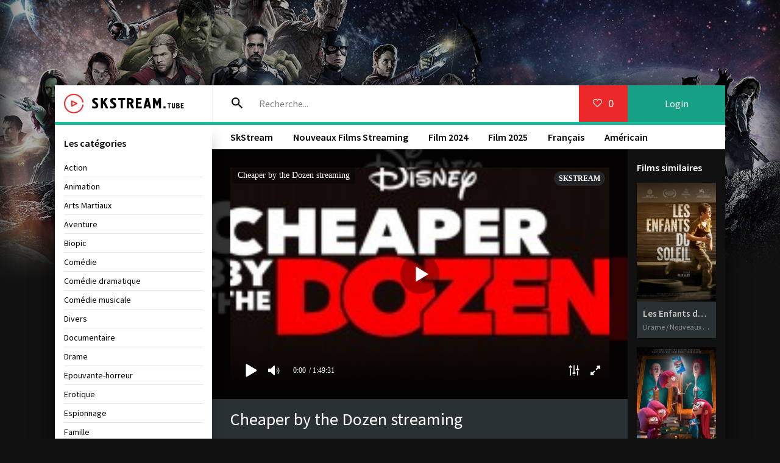

--- FILE ---
content_type: text/html; charset=utf-8
request_url: https://skstream.cloud/4169-cheaper-by-the-dozen-hd-dws.html
body_size: 6939
content:
<!DOCTYPE html>
<html lang="FR">
<head>
	<meta charset="utf-8">
<title>Cheaper by the Dozen STREAMING VF 2022 en HD – SkStream</title>
<meta name="description" content="Regarde film   Les Mésaventures de Joer  2022 streaming complet en version française.  Voir en ligne   Cheaper by the Dozen streaming  en HD 720p, Full HD 1080p, Ultra HD 4K illimité et télécharger gratuit">
<meta name="keywords" content="Cheaper by the Dozen streaming, Cheaper by the Dozen streaming VF, Cheaper by the Dozen SkStream, Cheaper by the Dozen  2022 streaming">
<meta name="generator" content="DataLife Engine (http://dle-news.ru)">
<meta property="og:site_name" content="SkStream - Voir Film Streaming VF en Full HD, 4K Complet  Gratuit 2025">
<meta property="og:type" content="article">
<meta property="og:title" content="Cheaper by the Dozen">
<meta property="og:url" content="https://skstream.cloud/4169-cheaper-by-the-dozen-hd-dws.html">
<meta property="og:image" content="https://skstream.cloud/uploads/posts/2022-02/medium/1643722779_4215964.jpg">
<meta property="og:description" content="Le quotidien compliqué et sportif d'une famille mixte de 14 membres dont 12 enfants. Les parents doivent en parallèle gérer leur entreprise.Le quotidien compliqué et sportif d'une famille mixte de 14 membres dont 12 enfants. Les parents doivent en parallèle gérer leur">
<link rel="search" type="application/opensearchdescription+xml" href="https://skstream.cloud/index.php?do=opensearch" title="SkStream - Voir Film Streaming VF en Full HD, 4K Complet  Gratuit 2025">
<link rel="canonical" href="https://skstream.cloud/4169-cheaper-by-the-dozen-hd-dws.html">
<link rel="alternate" type="application/rss+xml" title="SkStream - Voir Film Streaming VF en Full HD, 4K Complet  Gratuit 2025" href="https://skstream.cloud/rss.xml">
	 <meta name="viewport" content="width=device-width, initial-scale=1.0" />
	  <link rel="shortcut icon" href="/templates/skstream/images/favicon.png" />
	  <link href="/templates/skstream/style/styles.css" type="text/css" rel="stylesheet" />
	  <link href="/templates/skstream/style/engine.css" type="text/css" rel="stylesheet" />
	  <link href="https://fonts.googleapis.com/css?family=Source+Sans+Pro:400,400i,600&amp;subset=cyrillic" rel="stylesheet"> 
	  <meta name="theme-color" content="#fff">
    
    <meta name="google-site-verification" content="hIPZPYIzDQrXzd39J3fz4wOcjvm6BfRiMjcE4G5azB8" />
    <meta name="msvalidate.01" content="7535A5C5204526372D54775E38C88DC3" />
    <meta name="google-site-verification" content="sdfSHjFB3Jg_PAPAlGY-lJ-I6dFMLo5XinE5IDmaxs8" />
    <meta name="google-site-verification" content="1NuuUOOHGM4qZA7U4a_6y2tmvC6Jx20STEQ2cbg0Wq0" />
    
      <script src="//skstream.cloud/playerjs3.js" type="text/javascript"></script>
</head>

<body>

<div class="wrap">

	<div class="wrap-center wrap-main fx-col">
	
		



		
		<div class="cols fx-row">
			
			<main class="col-right fx-1">
			
				<div class="main fx-col">
					
					
					
					
					
					
					<div class="clearfix">
						<div id='dle-content'><article class="full ignore-select fx-row">

	<div class="full-in fx-1 tabs-box fx-col">
		
		<div class="ftwo fx-row fx-middle">
			<h1 class="fx-1">Cheaper by the Dozen streaming</h1>
		
		</div>
          
       
		<div class="ffour clearfix"> 
			<div class="fleft">         
				<div class="fposter img-wide">
					<img src="/uploads/posts/2022-02/medium/1643722779_4215964.jpg" alt="Cheaper by the Dozen" />
					<div class="th-meta th-qual">Full HD/4K</div>
				</div>
                <br>
                     <noindex><center>
     <a href="/streaming-4k.php"   rel="nofollow"   target="_blank"  title="  Cheaper by the Dozen Streaming "><img src="/sk.png"></a>
  <a href="/sktelecharger.php"   rel="nofollow"   target="_blank"  title=" Télécharger Cheaper by the Dozen "><img src="/telehd.png"></a> 
          
      </center> </noindex> 
                
			</div>
            <h2>Cheaper by the Dozen STREAMING VF</h2>
			<div class="fright">
                <div class="short-info"><span>Année:</span> <a href="https://skstream.cloud/xfsearch/year/2022/">2022</a></div>
                <div class="short-info"><span> Titre original:</span><u>Cheaper by the Dozen </u> </div>
				<div class="short-info"><span>Genere:</span> <a href="https://skstream.cloud/aventure/">Aventure</a> / <a href="https://skstream.cloud/comedie/">Comédie</a> / <a href="https://skstream.cloud/famille/">Famille</a> / <a href="https://skstream.cloud/romance/">Romance</a> / <a href="https://skstream.cloud/nouveaux-films/">Nouveaux Films‎ </a></div>
				<div class="short-info"><span>Nationalité: </span> <a href="https://skstream.cloud/xfsearch/country/Am%C3%A9ricain/">Américain</a></div>
				<div class="short-info"><span>Durée:</span> 1h 30 min.</div>
				<div class="short-info"><span>Réalisé par: </span><a href="https://skstream.cloud/xfsearch/director/Gail+Lerner/">Gail Lerner</a></div>
				<div class="short-info"><span>Avec:</span>  <a href="https://skstream.cloud/xfsearch/actors/Gabrielle+Union/">Gabrielle Union</a>, <a href="https://skstream.cloud/xfsearch/actors/Zach+Braff/">Zach Braff</a>, <a href="https://skstream.cloud/xfsearch/actors/Journee+Brown/">Journee Brown</a></div>
<div class="short-info"><span>Langues:</span>  Français</div>
                <div class="fdesc full-text clearfix">
                     <h3>Cheaper by the Dozen  streaming complet</h3>
					Le quotidien compliqué et sportif d'une famille mixte de 14 membres dont 12 enfants. Les parents doivent en parallèle gérer leur entreprise.
				</div>
				<form  method="post" name="dle-comments-form" id="dle-comments-form" >
		<input type="hidden" name="subaction" value="addcomment">
		<input type="hidden" name="post_id" id="post_id" value="4169"><input type="hidden" name="user_hash" value="119468bf68a8876e47705ffa4b200fbcbd332b7e"></form>
			</div>
		</div>
		
		<div class="fone" style="background: #111 url(https://skstream.cloud/uploads/posts/2022-02/medium/1643722779_4215964.jpg) center center / cover no-repeat;">
			<div class="fplayer video-box tabs-b" data-tab="tab-1">
		      
                 <div id="sk"></div>

<script>
    var player = new Playerjs({id:"sk",  poster:"https://skstream.cloud/uploads/posts/2022-02/medium/1643722779_4215964.jpg", file:"https://skstream.cloud/Universal.mp4", title:"Cheaper by the Dozen streaming"});
</script>
	
			</div>
			<div class="fplayer video-box tabs-b" data-tab="tab-2" id="trailer-place">
			   
			</div>
		</div>
		
		<div class="fthree fx-row">
			<div class="fctrl js-view" data-tab="tab-1">
				<span class="icon ion-md-play"></span>STREAMIMNG en HD
			</div>
			<div class="fctrl js-view" data-tab="tab-2">
				<span class="icon ion-logo-youtube"></span>Bandes-annonces
			</div>
            <div class="fctrl js-fshare">
				<span class="icon ion-md-share"></span>Partager
			</div>
			
		</div>
		
	
		
		<div class="fshare" id="fshare" title="Partagez avec vos amis!">
			<div class="fshare-capt">Lien HTML</div>
			<textarea onclick="this.select()" ><a href="https://skstream.cloud/4169-cheaper-by-the-dozen-hd-dws.html">regarde en streaming ici</a></textarea> 
			<div class="fshare-capt">Lien BB pour les forums</div>
			<textarea onclick="this.select()" >[url=https://skstream.cloud/4169-cheaper-by-the-dozen-hd-dws.html]regarde en streaming ici[/url]</textarea>
			<div class="fshare-capt">Adresse directe</div>
			<textarea onclick="this.select()" >https://skstream.cloud/4169-cheaper-by-the-dozen-hd-dws.html</textarea>
		</div>

	</div>
		
	<div class="col-right-in">
		<div class="side-box">
			<div class="side-bt">Films similaires</div>
			<div class="side-bc"><div class="th-item">
	<a class="th-in" href="https://skstream.cloud/3760-les-enfants-du-soleil.html">
		<div class="th-img img-resp-vert">
			<img src="/uploads/posts/2021-12/medium/1640083563_5130840.jpg" alt="Les Enfants du soleil" />
		</div>
		<div class="th-desc">
			<div class="th-title nowrap">Les Enfants du soleil</div>
			<div class="th-cat nowrap">Drame / Nouveaux Films‎ </div>
		</div>
	</a>
</div><div class="th-item">
	<a class="th-in" href="https://skstream.cloud/2758-la-famille-willoughby.html">
		<div class="th-img img-resp-vert">
			<img src="/uploads/posts/2020-08/medium/1596713263_0906726.jpg" alt="La Famille Willoughby" />
		</div>
		<div class="th-desc">
			<div class="th-title nowrap">La Famille Willoughby</div>
			<div class="th-cat nowrap">Animation / Comédie / Famille / Nouveaux Films‎ </div>
		</div>
	</a>
</div><div class="th-item">
	<a class="th-in" href="https://skstream.cloud/2712-si-tu-savais.html">
		<div class="th-img img-resp-vert">
			<img src="/uploads/posts/2020-08/medium/1596653575_1081365.jpg" alt="Si tu savais..." />
		</div>
		<div class="th-desc">
			<div class="th-title nowrap">Si tu savais...</div>
			<div class="th-cat nowrap">Comédie / Romance / Nouveaux Films‎ </div>
		</div>
	</a>
</div><div class="th-item">
	<a class="th-in" href="https://skstream.cloud/2141-playing-with-fire.html">
		<div class="th-img img-resp-vert">
			<img src="/uploads/posts/2019-09/medium/1567491340_1378294.jpg" alt="Playing With Fire" />
		</div>
		<div class="th-desc">
			<div class="th-title nowrap">Playing With Fire</div>
			<div class="th-cat nowrap">Comédie / Famille / Nouveaux Films‎ </div>
		</div>
	</a>
</div><div class="th-item">
	<a class="th-in" href="https://skstream.cloud/1607-rosie-davis.html">
		<div class="th-img img-resp-vert">
			<img src="/uploads/posts/2019-02/medium/1549380025_5870047.jpg" alt="Rosie Davis" />
		</div>
		<div class="th-desc">
			<div class="th-title nowrap">Rosie Davis</div>
			<div class="th-cat nowrap">Drame / Nouveaux Films‎ </div>
		</div>
	</a>
</div><div class="th-item">
	<a class="th-in" href="https://skstream.cloud/716-letrange-foret-de-bert-et-josephine.html">
		<div class="th-img img-resp-vert">
			<img src="/uploads/posts/2018-08/medium/1535029175_3913234.jpg" alt="L&#039;Étrange forêt de Bert et Joséphine" />
		</div>
		<div class="th-desc">
			<div class="th-title nowrap">L&#039;Étrange forêt de Bert et Joséphine</div>
			<div class="th-cat nowrap">Animation</div>
		</div>
	</a>
</div></div>
		</div>
	</div>
				
</article>

<div id="dle-ajax-comments"></div>
</div>
					</div>
					
					
				
					
					
					<ul class="hd-menu">
						<li><a href="/">SkStream</a></li>
						<li><a href="/nouveaux-films/">Nouveaux Films Streaming</a></li>
					
						<li><a href="/xfsearch/year/2024/">Film 2024</a></li>
                        						<li><a href="/xfsearch/year/2025/">Film 2025</a></li>
						<li><a href="/xfsearch/country/Français/">Français</a></li>
						<li><a href="/xfsearch/country/Américain/">Américain</a></li>
					</ul>
					
				</div>
				
			</main>
			
			<!-- END COL-RIGHT -->
			
			<aside class="col-left fx-first">
				<nav class="side-box to-mob">
                  <div class="side-bt"> Les catégories</div>
					<ul class="side-bc nav">
							<li>	<a href="/action/">Action</a></li>
								<li><a href="/animation-hd/">Animation</a></li>
								<li><a href="/arts-martiaux/">Arts Martiaux</a></li>
                              <li>  <a href="/aventure/">Aventure</a></li>
								<li><a href="/biopic/"> Biopic</a></li>
                               <li> <a href="/comedie/">Comédie</a></li>
								<li><a href="/comedie-dramatique/"> Comédie dramatique</a></li>
                                  <li><a href="/comedie-musicale/">Comédie musicale</a></li>
                          <li><a href="/divers/"> Divers</a></li>
								<li><a href="/documentaire/"> Documentaire</a></li>
                                	<li><a href="/drame/"> Drame</a></li>
								<li><a href="/epouvante-horreur/">Epouvante-horreur</a></li>
                                	<li><a href="/erotique/"> Erotique</a></li>
								<li><a href="/espionnage/">  Espionnage</a></li>
                                <li>	<a href="/famille/">  Famille</a></li>
                              <li>  <a href="/fantastique/">  Fantastique</a></li>
                        <li><a href="/guerre/">Guerre</a></li>
								<li><a href="/historique/">Historique</a></li>
								<li><a href="/musical/">Musical</a></li>
                                <li>	<a href="/policier/">Policier</a></li>
								<li><a href="/romance/">Romance</a></li>
							<li>	<a href="/science-fiction/">Science fiction</a></li>
                             <li>   <a href="/thriller/"> Thriller</a></li>
							<li>	<a href="/western/">Western</a></li>
					</ul>
				</nav>
			<div class="side-box">
					<div class="side-bt">FILMS EN VOGUE</div>
					<div class="side-bc">
						<div class="lcomm fx-row fx-middle">
    <div class="lcomm-av img-box"><a href="https://skstream.cloud/5733-200-loup.html"><img src="/uploads/posts/2024-03/medium/1710260226_200-wolf-2024.jpg"/></a></div>
	<div class="lcomm-meta fx-1">
		<div class="lcomm-name nowrap"><a href="https://skstream.cloud/xfsearch/country/Australie/">Australie</a>, <a href="https://skstream.cloud/xfsearch/country/Grande-Bretagne/">Grande-Bretagne</a><span class="lcomm-date">, <a href="https://skstream.cloud/xfsearch/year/2024/">2024</a></span></div>
        <a class="lcomm-title nowrap" href="https://skstream.cloud/5733-200-loup.html"><b>200% Loup</b></a>
	</div>
	
</div><div class="lcomm fx-row fx-middle">
    <div class="lcomm-av img-box"><a href="https://skstream.cloud/6408-hamnet.html"><img src="/uploads/posts/2025-12/medium/1765280967_9af5f87b39938fec50f86c32c3d31b69.jpg"/></a></div>
	<div class="lcomm-meta fx-1">
		<div class="lcomm-name nowrap"><a href="https://skstream.cloud/xfsearch/country/Grande-Bretagne/">Grande-Bretagne</a>, <a href="https://skstream.cloud/xfsearch/country/U.S.A./">U.S.A.</a><span class="lcomm-date">, <a href="https://skstream.cloud/xfsearch/year/2025/">2025</a></span></div>
        <a class="lcomm-title nowrap" href="https://skstream.cloud/6408-hamnet.html"><b>Hamnet</b></a>
	</div>
	
</div><div class="lcomm fx-row fx-middle">
    <div class="lcomm-av img-box"><a href="https://skstream.cloud/6413-baise-en-ville.html"><img src="/uploads/posts/2025-12/medium/1765365523_8ea5ebba183c85d8c42b36a96b66d517.jpg"/></a></div>
	<div class="lcomm-meta fx-1">
		<div class="lcomm-name nowrap"><a href="https://skstream.cloud/xfsearch/country/France/">France</a><span class="lcomm-date">, <a href="https://skstream.cloud/xfsearch/year/2025/">2025</a></span></div>
        <a class="lcomm-title nowrap" href="https://skstream.cloud/6413-baise-en-ville.html"><b>Baise-en-ville</b></a>
	</div>
	
</div><div class="lcomm fx-row fx-middle">
    <div class="lcomm-av img-box"><a href="https://skstream.cloud/6405-laffaire-bojarski.html"><img src="/uploads/posts/2025-12/medium/1765276294_18059e8dd9bca2e516d41023cc08d9d1.jpg"/></a></div>
	<div class="lcomm-meta fx-1">
		<div class="lcomm-name nowrap"><a href="https://skstream.cloud/xfsearch/country/France/">France</a>, <a href="https://skstream.cloud/xfsearch/country/Belgique/">Belgique</a><span class="lcomm-date">, <a href="https://skstream.cloud/xfsearch/year/2025/">2025</a></span></div>
        <a class="lcomm-title nowrap" href="https://skstream.cloud/6405-laffaire-bojarski.html"><b>L’Affaire Bojarski</b></a>
	</div>
	
</div><div class="lcomm fx-row fx-middle">
    <div class="lcomm-av img-box"><a href="https://skstream.cloud/6412-nuremberg.html"><img src="/uploads/posts/2025-12/medium/1765365141_f79b219b18d739454276dd7eef3660f9.jpg"/></a></div>
	<div class="lcomm-meta fx-1">
		<div class="lcomm-name nowrap"><a href="https://skstream.cloud/xfsearch/country/U.S.A./">U.S.A.</a>, <a href="https://skstream.cloud/xfsearch/country/Hongrie/">Hongrie</a><span class="lcomm-date">, <a href="https://skstream.cloud/xfsearch/year/2025/">2025</a></span></div>
        <a class="lcomm-title nowrap" href="https://skstream.cloud/6412-nuremberg.html"><b>Nuremberg</b></a>
	</div>
	
</div><div class="lcomm fx-row fx-middle">
    <div class="lcomm-av img-box"><a href="https://skstream.cloud/6410-olivia.html"><img src="/uploads/posts/2025-12/medium/1765364328_ff48fa3452ded3a844ba3c8fc5c0a398.jpg"/></a></div>
	<div class="lcomm-meta fx-1">
		<div class="lcomm-name nowrap"><a href="https://skstream.cloud/xfsearch/country/Espagne/">Espagne</a>, <a href="https://skstream.cloud/xfsearch/country/France/">France</a>, <a href="https://skstream.cloud/xfsearch/country/Belgique/">Belgique</a>, <a href="https://skstream.cloud/xfsearch/country/Chili/">Chili</a><span class="lcomm-date">, <a href="https://skstream.cloud/xfsearch/year/2025/">2025</a></span></div>
        <a class="lcomm-title nowrap" href="https://skstream.cloud/6410-olivia.html"><b>Olivia</b></a>
	</div>
	
</div><div class="lcomm fx-row fx-middle">
    <div class="lcomm-av img-box"><a href="https://skstream.cloud/6440-hurlevent.html"><img src="/uploads/posts/2026-01/medium/1768393549_0bf52c69f64606b7325be670294cb767.jpg"/></a></div>
	<div class="lcomm-meta fx-1">
		<div class="lcomm-name nowrap"><a href="https://skstream.cloud/xfsearch/country/Grande-Bretagne/">Grande-Bretagne</a>, <a href="https://skstream.cloud/xfsearch/country/U.S.A./">U.S.A.</a><span class="lcomm-date">, <a href="https://skstream.cloud/xfsearch/year/2025/">2025</a></span></div>
        <a class="lcomm-title nowrap" href="https://skstream.cloud/6440-hurlevent.html"><b>&quot;Hurlevent&quot;</b></a>
	</div>
	
</div><div class="lcomm fx-row fx-middle">
    <div class="lcomm-av img-box"><a href="https://skstream.cloud/6435-alice-au-pays-des-merveilles-dive-in-wonderland.html"><img src="/uploads/posts/2026-01/medium/1768389173_2f03e57f21e957f7a398e715482a5168.jpg"/></a></div>
	<div class="lcomm-meta fx-1">
		<div class="lcomm-name nowrap"><a href="https://skstream.cloud/xfsearch/country/Japon/">Japon</a><span class="lcomm-date">, <a href="https://skstream.cloud/xfsearch/year/2025/">2025</a></span></div>
        <a class="lcomm-title nowrap" href="https://skstream.cloud/6435-alice-au-pays-des-merveilles-dive-in-wonderland.html"><b>Alice au pays des merveilles : Dive in Wonderland</b></a>
	</div>
	
</div><div class="lcomm fx-row fx-middle">
    <div class="lcomm-av img-box"><a href="https://skstream.cloud/6438-the-mastermind.html"><img src="/uploads/posts/2026-01/medium/1768389833_62095b9b65075956eb3cddda79ae57e2.jpg"/></a></div>
	<div class="lcomm-meta fx-1">
		<div class="lcomm-name nowrap"><a href="https://skstream.cloud/xfsearch/country/U.S.A./">U.S.A.</a><span class="lcomm-date">, <a href="https://skstream.cloud/xfsearch/year/2025/">2025</a></span></div>
        <a class="lcomm-title nowrap" href="https://skstream.cloud/6438-the-mastermind.html"><b>The Mastermind</b></a>
	</div>
	
</div><div class="lcomm fx-row fx-middle">
    <div class="lcomm-av img-box"><a href="https://skstream.cloud/6449-diamanti.html"><img src="/uploads/posts/2026-01/medium/1768476105_dcd8f17c97a367642bdf90d0fe022d7b.jpg"/></a></div>
	<div class="lcomm-meta fx-1">
		<div class="lcomm-name nowrap"><a href="https://skstream.cloud/xfsearch/country/Italie/">Italie</a><span class="lcomm-date">, <a href="https://skstream.cloud/xfsearch/year/2025/">2025</a></span></div>
        <a class="lcomm-title nowrap" href="https://skstream.cloud/6449-diamanti.html"><b>Diamanti</b></a>
	</div>
	
</div><div class="lcomm fx-row fx-middle">
    <div class="lcomm-av img-box"><a href="https://skstream.cloud/6436-grand-ciel.html"><img src="/uploads/posts/2026-01/medium/1768389367_460600d5f82b83f150654089c463af9b.jpg"/></a></div>
	<div class="lcomm-meta fx-1">
		<div class="lcomm-name nowrap"><a href="https://skstream.cloud/xfsearch/country/France/">France</a>, <a href="https://skstream.cloud/xfsearch/country/Luxembourg/">Luxembourg</a><span class="lcomm-date">, <a href="https://skstream.cloud/xfsearch/year/2025/">2025</a></span></div>
        <a class="lcomm-title nowrap" href="https://skstream.cloud/6436-grand-ciel.html"><b>Grand Ciel</b></a>
	</div>
	
</div><div class="lcomm fx-row fx-middle">
    <div class="lcomm-av img-box"><a href="https://skstream.cloud/6437-a-pied-doeuvre.html"><img src="/uploads/posts/2026-01/medium/1768389674_a3e1ce65375168ab8784cfafdbef8493.jpg"/></a></div>
	<div class="lcomm-meta fx-1">
		<div class="lcomm-name nowrap"><a href="https://skstream.cloud/xfsearch/country/France/">France</a><span class="lcomm-date">, <a href="https://skstream.cloud/xfsearch/year/2025/">2025</a></span></div>
        <a class="lcomm-title nowrap" href="https://skstream.cloud/6437-a-pied-doeuvre.html"><b>À pied d&#039;œuvre</b></a>
	</div>
	
</div>
					</div>
				</div>
                
                <br>
               
		
				
                
				
			</aside>
			
			<!-- END COL-LEFT -->
			
		</div>
		
		<!-- END COLS -->
		
		<header class="header fx-row fx-middle fx-first">
			<a href="/" class="logo"><img src="/templates/skstream/images/logo.png" alt="" /></a>
			<div class="search-wrap fx-1">
				<form id="quicksearch" method="post">
					<input type="hidden" name="do" value="search" />
					<input type="hidden" name="subaction" value="search" />
					<div class="search-box">
						<input id="story" name="story" placeholder="Recherche..." type="text" />
						<button type="submit"><span class="icon ion-md-search"></span></button>
					</div>
				</form>
			</div>
			<div class="btn-menu"><span class="icon ion-md-menu"></span></div>
			<div class="btn-menu2"><span class="icon ion-md-more"></span></div>
			<!--noindex-->
			
			<div class="btn-fav icon-left js-login"><span class="icon ion-md-heart-empty"></span><span class="fav-count">0</span></div>
			<div class="btn-login js-login">Login</div>
			
			


<div class="login-box not-logged">
	<form method="post">
		<div class="login-title">Autorisation</div>
		<div class="login-avatar"><span class="icon ion-md-person"></span></div>
		<div class="login-input"><input type="text" name="login_name" id="login_name" placeholder="login"/></div>
		<div class="login-input"><input type="password" name="login_password" id="login_password" placeholder="password" /></div>
		<div class="login-check">
		
		</div>
		<div class="login-btn"><button onclick="submit();" type="submit" title="Enter">Enter</button></div>
		<input name="login" type="hidden" id="login" value="submit" />
		<div class="login-btm fx-row">
		
		</div>
		
	</form>
</div>

<!--/noindex-->
		</header>
		
		<!-- END HEADER -->
		
		<footer class="footer">
			<div class="ft-two">2025 SKSTREAM.Cloud - FILM EN STREAMING VF GRATUIT. </div>
			
		</footer>
		
		<!-- END FOOTER -->
	
	</div>
	
	<!-- END WRAP-MAIN -->

</div>

<!-- END WRAP -->

<link href="/engine/editor/jscripts/froala/fonts/font-awesome.css?v=24" rel="stylesheet" type="text/css">
<link href="/engine/editor/jscripts/froala/css/editor.css?v=24" rel="stylesheet" type="text/css">
<link href="/engine/editor/css/default.css?v=24" rel="stylesheet" type="text/css">
<script src="/engine/classes/js/jquery.js?v=24"></script>
<script src="/engine/classes/js/jqueryui.js?v=24" defer></script>
<script src="/engine/classes/js/dle_js.js?v=24" defer></script>
<script src="/engine/classes/masha/masha.js?v=24" defer></script>
<script src="/engine/skins/codemirror/js/code.js?v=24" defer></script>
<script src="/engine/editor/jscripts/froala/editor.js?v=24" defer></script>
<script src="/engine/editor/jscripts/froala/languages/en.js?v=24" defer></script>
<script src="/templates/skstream/js/libs.js"></script>
<script>
<!--
var dle_root       = '/';
var dle_admin      = '';
var dle_login_hash = '119468bf68a8876e47705ffa4b200fbcbd332b7e';
var dle_group      = 5;
var dle_skin       = 'skstream';
var dle_wysiwyg    = '1';
var quick_wysiwyg  = '1';
var dle_act_lang   = ["Yes", "No", "Enter", "Cancel", "Save", "Delete", "Loading. Please, wait..."];
var menu_short     = 'Quick edit';
var menu_full      = 'Full edit';
var menu_profile   = 'View profile';
var menu_send      = 'Send message';
var menu_uedit     = 'Admin Center';
var dle_info       = 'Information';
var dle_confirm    = 'Confirm';
var dle_prompt     = 'Enter the information';
var dle_req_field  = 'Please fill in all the required fields';
var dle_del_agree  = 'Are you sure you want to delete it? This action cannot be undone';
var dle_spam_agree = 'Are you sure you want to mark the user as a spammer? This will remove all his comments';
var dle_complaint  = 'Enter the text of your complaint to the Administration:';
var dle_big_text   = 'Highlighted section of text is too large.';
var dle_orfo_title = 'Enter a comment to the detected error on the page for Administration ';
var dle_p_send     = 'Send';
var dle_p_send_ok  = 'Notification has been sent successfully ';
var dle_save_ok    = 'Changes are saved successfully. Refresh the page?';
var dle_reply_title= 'Reply to the comment';
var dle_tree_comm  = '0';
var dle_del_news   = 'Delete article';
var dle_sub_agree  = 'Do you really want to subscribe to this article’s comments?';
var allow_dle_delete_news   = false;
var dle_search_delay   = false;
var dle_search_value   = '';
jQuery(function($){
	
      $('#comments').froalaEditor({
        dle_root: dle_root,
        dle_upload_area : "comments",
        dle_upload_user : "",
        dle_upload_news : "0",
        width: '100%',
        height: '220',
        language: 'en',

		htmlAllowedTags: ['div', 'span', 'p', 'br', 'strong', 'em', 'ul', 'li', 'ol', 'b', 'u', 'i', 's', 'a', 'img'],
		htmlAllowedAttrs: ['class', 'href', 'alt', 'src', 'style', 'target'],
		pastePlain: true,
        imagePaste: false,
        imageUpload: false,
		videoInsertButtons: ['videoBack', '|', 'videoByURL'],
		
        toolbarButtonsXS: ['bold', 'italic', 'underline', 'strikeThrough', '|', 'align', 'formatOL', 'formatUL', '|', 'insertLink', 'dleleech', 'emoticons', '|', 'dlehide', 'dlequote', 'dlespoiler'],

        toolbarButtonsSM: ['bold', 'italic', 'underline', 'strikeThrough', '|', 'align', 'formatOL', 'formatUL', '|', 'insertLink', 'dleleech', 'emoticons', '|', 'dlehide', 'dlequote', 'dlespoiler'],

        toolbarButtonsMD: ['bold', 'italic', 'underline', 'strikeThrough', '|', 'align', 'formatOL', 'formatUL', '|', 'insertLink', 'dleleech', 'emoticons', '|', 'dlehide', 'dlequote', 'dlespoiler'],

        toolbarButtons: ['bold', 'italic', 'underline', 'strikeThrough', '|', 'align', 'formatOL', 'formatUL', '|', 'insertLink', 'dleleech', 'emoticons', '|', 'dlehide', 'dlequote', 'dlespoiler']

      }).on('froalaEditor.image.inserted froalaEditor.image.replaced', function (e, editor, $img, response) {

			if( response ) {
			
			    response = JSON.parse(response);
			  
			    $img.removeAttr("data-returnbox").removeAttr("data-success").removeAttr("data-xfvalue").removeAttr("data-flink");

				if(response.flink) {
				  if($img.parent().hasClass("highslide")) {
		
					$img.parent().attr('href', response.flink);
		
				  } else {
		
					$img.wrap( '<a href="'+response.flink+'" class="highslide"></a>' );
					
				  }
				}
			  
			}
			
		});

$('#dle-comments-form').submit(function() {
	doAddComments();
	return false;
});
FastSearch();
});
//-->
</script>

    <!-- Yandex.Metrika counter -->
<script type="text/javascript" >
   (function(m,e,t,r,i,k,a){m[i]=m[i]||function(){(m[i].a=m[i].a||[]).push(arguments)};
   m[i].l=1*new Date();k=e.createElement(t),a=e.getElementsByTagName(t)[0],k.async=1,k.src=r,a.parentNode.insertBefore(k,a)})
   (window, document, "script", "https://mc.yandex.ru/metrika/tag.js", "ym");

   ym(51642473, "init", {
        id:51642473,
        clickmap:true,
        trackLinks:true,
        accurateTrackBounce:true
   });
</script>
<noscript><div><img src="https://mc.yandex.ru/watch/51642473" style="position:absolute; left:-9999px;" alt="" /></div></noscript>
<!-- /Yandex.Metrika counter -->
    
    
<script defer src="https://static.cloudflareinsights.com/beacon.min.js/vcd15cbe7772f49c399c6a5babf22c1241717689176015" integrity="sha512-ZpsOmlRQV6y907TI0dKBHq9Md29nnaEIPlkf84rnaERnq6zvWvPUqr2ft8M1aS28oN72PdrCzSjY4U6VaAw1EQ==" data-cf-beacon='{"version":"2024.11.0","token":"9333206745a44090b67311a585e91025","r":1,"server_timing":{"name":{"cfCacheStatus":true,"cfEdge":true,"cfExtPri":true,"cfL4":true,"cfOrigin":true,"cfSpeedBrain":true},"location_startswith":null}}' crossorigin="anonymous"></script>
</body>
</html>

<!-- DataLife Engine Copyright SoftNews Media Group (http://dle-news.ru) -->
